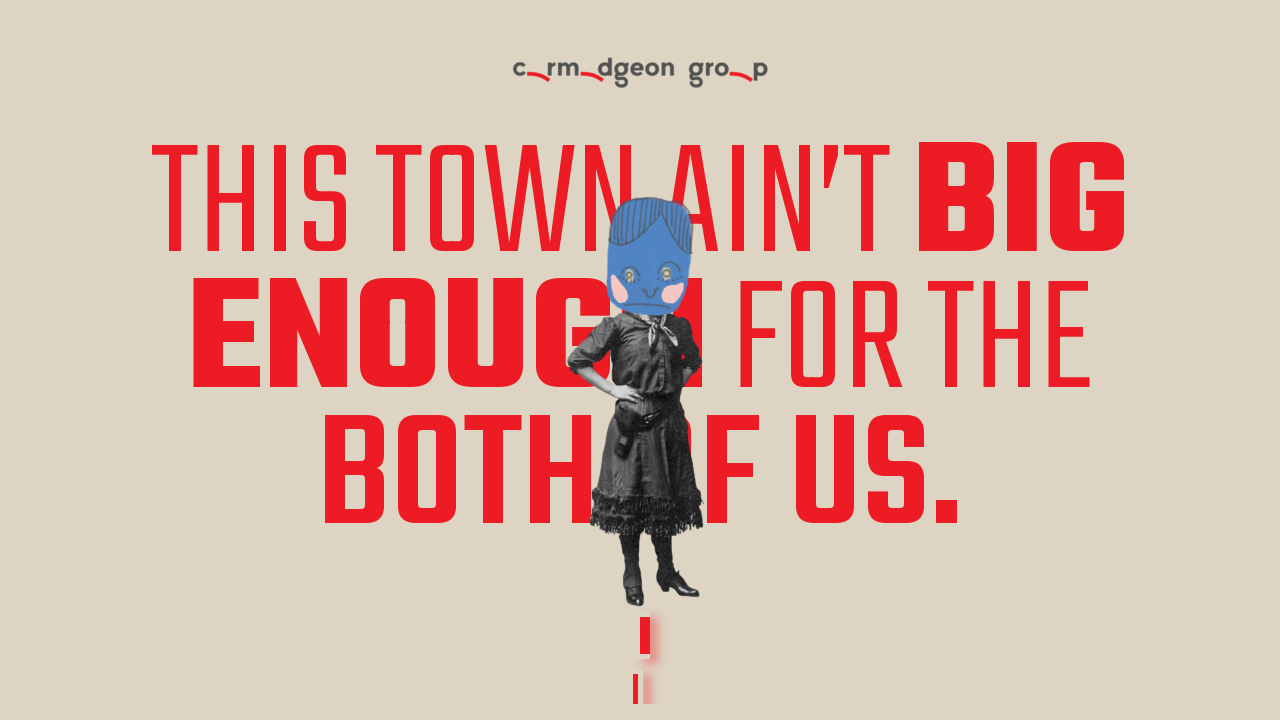

--- FILE ---
content_type: text/html; charset=UTF-8
request_url: https://curmudgeongroup.co/
body_size: 13314
content:
<!DOCTYPE html>
<html lang="en-US" class="wpex-classic-style">
<head>
<meta charset="UTF-8">
<link rel="profile" href="http://gmpg.org/xfn/11">
<meta name='robots' content='index, follow, max-image-preview:large, max-snippet:-1, max-video-preview:-1' />
	<style>img:is([sizes="auto" i], [sizes^="auto," i]) { contain-intrinsic-size: 3000px 1500px }</style>
	<meta name="viewport" content="width=device-width, initial-scale=1">

	<!-- This site is optimized with the Yoast SEO plugin v26.8 - https://yoast.com/product/yoast-seo-wordpress/ -->
	<title>Curmudgeon Group - Curmudgeon Group</title>
	<meta name="description" content="This town ain&#039;t big enough for the both of us." />
	<link rel="canonical" href="https://curmudgeongroup.co/" />
	<meta property="og:locale" content="en_US" />
	<meta property="og:type" content="website" />
	<meta property="og:title" content="Curmudgeon Group - Curmudgeon Group" />
	<meta property="og:url" content="https://curmudgeongroup.co/" />
	<meta property="og:site_name" content="Curmudgeon Group" />
	<meta property="article:modified_time" content="2021-08-06T14:21:50+00:00" />
	<meta name="twitter:card" content="summary_large_image" />
	<script type="application/ld+json" class="yoast-schema-graph">{"@context":"https://schema.org","@graph":[{"@type":"WebPage","@id":"https://curmudgeongroup.co/","url":"https://curmudgeongroup.co/","name":"Curmudgeon Group - Curmudgeon Group","isPartOf":{"@id":"https://curmudgeongroup.co/#website"},"about":{"@id":"https://curmudgeongroup.co/#organization"},"datePublished":"2019-03-05T18:10:42+00:00","dateModified":"2021-08-06T14:21:50+00:00","breadcrumb":{"@id":"https://curmudgeongroup.co/#breadcrumb"},"inLanguage":"en-US","potentialAction":[{"@type":"ReadAction","target":["https://curmudgeongroup.co/"]}]},{"@type":"BreadcrumbList","@id":"https://curmudgeongroup.co/#breadcrumb","itemListElement":[{"@type":"ListItem","position":1,"name":"Home"}]},{"@type":"WebSite","@id":"https://curmudgeongroup.co/#website","url":"https://curmudgeongroup.co/","name":"Curmudgeon Group","description":"Creative Agency Chicago","publisher":{"@id":"https://curmudgeongroup.co/#organization"},"potentialAction":[{"@type":"SearchAction","target":{"@type":"EntryPoint","urlTemplate":"https://curmudgeongroup.co/?s={search_term_string}"},"query-input":{"@type":"PropertyValueSpecification","valueRequired":true,"valueName":"search_term_string"}}],"inLanguage":"en-US"},{"@type":"Organization","@id":"https://curmudgeongroup.co/#organization","name":"Curmudgeon Group","url":"https://curmudgeongroup.co/","logo":{"@type":"ImageObject","inLanguage":"en-US","@id":"https://curmudgeongroup.co/#/schema/logo/image/","url":"https://curmudgeongroup.co/wp-content/uploads/2019/03/CurmudgeonGroup_Logo_Primary_RBG.png","contentUrl":"https://curmudgeongroup.co/wp-content/uploads/2019/03/CurmudgeonGroup_Logo_Primary_RBG.png","width":745,"height":147,"caption":"Curmudgeon Group"},"image":{"@id":"https://curmudgeongroup.co/#/schema/logo/image/"}}]}</script>
	<meta name="p:domain_verify" content="bd77b27b77434a7dba9c9da15eea6ae3" />
	<!-- / Yoast SEO plugin. -->


<link rel='dns-prefetch' href='//fonts.googleapis.com' />
<link rel="alternate" type="application/rss+xml" title="Curmudgeon Group &raquo; Feed" href="https://curmudgeongroup.co/feed/" />
<link rel="alternate" type="application/rss+xml" title="Curmudgeon Group &raquo; Comments Feed" href="https://curmudgeongroup.co/comments/feed/" />
		<!-- This site uses the Google Analytics by ExactMetrics plugin v8.11.1 - Using Analytics tracking - https://www.exactmetrics.com/ -->
							<script src="//www.googletagmanager.com/gtag/js?id=G-EKKXCQQ1MY"  data-cfasync="false" data-wpfc-render="false" async></script>
			<script data-cfasync="false" data-wpfc-render="false">
				var em_version = '8.11.1';
				var em_track_user = true;
				var em_no_track_reason = '';
								var ExactMetricsDefaultLocations = {"page_location":"https:\/\/curmudgeongroup.co\/"};
								if ( typeof ExactMetricsPrivacyGuardFilter === 'function' ) {
					var ExactMetricsLocations = (typeof ExactMetricsExcludeQuery === 'object') ? ExactMetricsPrivacyGuardFilter( ExactMetricsExcludeQuery ) : ExactMetricsPrivacyGuardFilter( ExactMetricsDefaultLocations );
				} else {
					var ExactMetricsLocations = (typeof ExactMetricsExcludeQuery === 'object') ? ExactMetricsExcludeQuery : ExactMetricsDefaultLocations;
				}

								var disableStrs = [
										'ga-disable-G-EKKXCQQ1MY',
									];

				/* Function to detect opted out users */
				function __gtagTrackerIsOptedOut() {
					for (var index = 0; index < disableStrs.length; index++) {
						if (document.cookie.indexOf(disableStrs[index] + '=true') > -1) {
							return true;
						}
					}

					return false;
				}

				/* Disable tracking if the opt-out cookie exists. */
				if (__gtagTrackerIsOptedOut()) {
					for (var index = 0; index < disableStrs.length; index++) {
						window[disableStrs[index]] = true;
					}
				}

				/* Opt-out function */
				function __gtagTrackerOptout() {
					for (var index = 0; index < disableStrs.length; index++) {
						document.cookie = disableStrs[index] + '=true; expires=Thu, 31 Dec 2099 23:59:59 UTC; path=/';
						window[disableStrs[index]] = true;
					}
				}

				if ('undefined' === typeof gaOptout) {
					function gaOptout() {
						__gtagTrackerOptout();
					}
				}
								window.dataLayer = window.dataLayer || [];

				window.ExactMetricsDualTracker = {
					helpers: {},
					trackers: {},
				};
				if (em_track_user) {
					function __gtagDataLayer() {
						dataLayer.push(arguments);
					}

					function __gtagTracker(type, name, parameters) {
						if (!parameters) {
							parameters = {};
						}

						if (parameters.send_to) {
							__gtagDataLayer.apply(null, arguments);
							return;
						}

						if (type === 'event') {
														parameters.send_to = exactmetrics_frontend.v4_id;
							var hookName = name;
							if (typeof parameters['event_category'] !== 'undefined') {
								hookName = parameters['event_category'] + ':' + name;
							}

							if (typeof ExactMetricsDualTracker.trackers[hookName] !== 'undefined') {
								ExactMetricsDualTracker.trackers[hookName](parameters);
							} else {
								__gtagDataLayer('event', name, parameters);
							}
							
						} else {
							__gtagDataLayer.apply(null, arguments);
						}
					}

					__gtagTracker('js', new Date());
					__gtagTracker('set', {
						'developer_id.dNDMyYj': true,
											});
					if ( ExactMetricsLocations.page_location ) {
						__gtagTracker('set', ExactMetricsLocations);
					}
										__gtagTracker('config', 'G-EKKXCQQ1MY', {"forceSSL":"true"} );
										window.gtag = __gtagTracker;										(function () {
						/* https://developers.google.com/analytics/devguides/collection/analyticsjs/ */
						/* ga and __gaTracker compatibility shim. */
						var noopfn = function () {
							return null;
						};
						var newtracker = function () {
							return new Tracker();
						};
						var Tracker = function () {
							return null;
						};
						var p = Tracker.prototype;
						p.get = noopfn;
						p.set = noopfn;
						p.send = function () {
							var args = Array.prototype.slice.call(arguments);
							args.unshift('send');
							__gaTracker.apply(null, args);
						};
						var __gaTracker = function () {
							var len = arguments.length;
							if (len === 0) {
								return;
							}
							var f = arguments[len - 1];
							if (typeof f !== 'object' || f === null || typeof f.hitCallback !== 'function') {
								if ('send' === arguments[0]) {
									var hitConverted, hitObject = false, action;
									if ('event' === arguments[1]) {
										if ('undefined' !== typeof arguments[3]) {
											hitObject = {
												'eventAction': arguments[3],
												'eventCategory': arguments[2],
												'eventLabel': arguments[4],
												'value': arguments[5] ? arguments[5] : 1,
											}
										}
									}
									if ('pageview' === arguments[1]) {
										if ('undefined' !== typeof arguments[2]) {
											hitObject = {
												'eventAction': 'page_view',
												'page_path': arguments[2],
											}
										}
									}
									if (typeof arguments[2] === 'object') {
										hitObject = arguments[2];
									}
									if (typeof arguments[5] === 'object') {
										Object.assign(hitObject, arguments[5]);
									}
									if ('undefined' !== typeof arguments[1].hitType) {
										hitObject = arguments[1];
										if ('pageview' === hitObject.hitType) {
											hitObject.eventAction = 'page_view';
										}
									}
									if (hitObject) {
										action = 'timing' === arguments[1].hitType ? 'timing_complete' : hitObject.eventAction;
										hitConverted = mapArgs(hitObject);
										__gtagTracker('event', action, hitConverted);
									}
								}
								return;
							}

							function mapArgs(args) {
								var arg, hit = {};
								var gaMap = {
									'eventCategory': 'event_category',
									'eventAction': 'event_action',
									'eventLabel': 'event_label',
									'eventValue': 'event_value',
									'nonInteraction': 'non_interaction',
									'timingCategory': 'event_category',
									'timingVar': 'name',
									'timingValue': 'value',
									'timingLabel': 'event_label',
									'page': 'page_path',
									'location': 'page_location',
									'title': 'page_title',
									'referrer' : 'page_referrer',
								};
								for (arg in args) {
																		if (!(!args.hasOwnProperty(arg) || !gaMap.hasOwnProperty(arg))) {
										hit[gaMap[arg]] = args[arg];
									} else {
										hit[arg] = args[arg];
									}
								}
								return hit;
							}

							try {
								f.hitCallback();
							} catch (ex) {
							}
						};
						__gaTracker.create = newtracker;
						__gaTracker.getByName = newtracker;
						__gaTracker.getAll = function () {
							return [];
						};
						__gaTracker.remove = noopfn;
						__gaTracker.loaded = true;
						window['__gaTracker'] = __gaTracker;
					})();
									} else {
										console.log("");
					(function () {
						function __gtagTracker() {
							return null;
						}

						window['__gtagTracker'] = __gtagTracker;
						window['gtag'] = __gtagTracker;
					})();
									}
			</script>
							<!-- / Google Analytics by ExactMetrics -->
		<link rel='stylesheet' id='js_composer_front-css' href='https://curmudgeongroup.co/wp-content/plugins/js_composer/assets/css/js_composer.min.css?ver=8.3' media='all' />
<link rel='stylesheet' id='wp-block-library-css' href='https://curmudgeongroup.co/wp-includes/css/dist/block-library/style.min.css?ver=6.8.3' media='all' />
<link rel='stylesheet' id='wp-components-css' href='https://curmudgeongroup.co/wp-includes/css/dist/components/style.min.css?ver=6.8.3' media='all' />
<link rel='stylesheet' id='wp-preferences-css' href='https://curmudgeongroup.co/wp-includes/css/dist/preferences/style.min.css?ver=6.8.3' media='all' />
<link rel='stylesheet' id='wp-block-editor-css' href='https://curmudgeongroup.co/wp-includes/css/dist/block-editor/style.min.css?ver=6.8.3' media='all' />
<link rel='stylesheet' id='popup-maker-block-library-style-css' href='https://curmudgeongroup.co/wp-content/plugins/popup-maker/dist/packages/block-library-style.css?ver=dbea705cfafe089d65f1' media='all' />
<style id='global-styles-inline-css'>
:root{--wp--preset--aspect-ratio--square: 1;--wp--preset--aspect-ratio--4-3: 4/3;--wp--preset--aspect-ratio--3-4: 3/4;--wp--preset--aspect-ratio--3-2: 3/2;--wp--preset--aspect-ratio--2-3: 2/3;--wp--preset--aspect-ratio--16-9: 16/9;--wp--preset--aspect-ratio--9-16: 9/16;--wp--preset--color--black: #000000;--wp--preset--color--cyan-bluish-gray: #abb8c3;--wp--preset--color--white: #ffffff;--wp--preset--color--pale-pink: #f78da7;--wp--preset--color--vivid-red: #cf2e2e;--wp--preset--color--luminous-vivid-orange: #ff6900;--wp--preset--color--luminous-vivid-amber: #fcb900;--wp--preset--color--light-green-cyan: #7bdcb5;--wp--preset--color--vivid-green-cyan: #00d084;--wp--preset--color--pale-cyan-blue: #8ed1fc;--wp--preset--color--vivid-cyan-blue: #0693e3;--wp--preset--color--vivid-purple: #9b51e0;--wp--preset--color--accent: var(--wpex-accent);--wp--preset--color--on-accent: var(--wpex-on-accent);--wp--preset--color--accent-alt: var(--wpex-accent-alt);--wp--preset--color--on-accent-alt: var(--wpex-on-accent-alt);--wp--preset--gradient--vivid-cyan-blue-to-vivid-purple: linear-gradient(135deg,rgba(6,147,227,1) 0%,rgb(155,81,224) 100%);--wp--preset--gradient--light-green-cyan-to-vivid-green-cyan: linear-gradient(135deg,rgb(122,220,180) 0%,rgb(0,208,130) 100%);--wp--preset--gradient--luminous-vivid-amber-to-luminous-vivid-orange: linear-gradient(135deg,rgba(252,185,0,1) 0%,rgba(255,105,0,1) 100%);--wp--preset--gradient--luminous-vivid-orange-to-vivid-red: linear-gradient(135deg,rgba(255,105,0,1) 0%,rgb(207,46,46) 100%);--wp--preset--gradient--very-light-gray-to-cyan-bluish-gray: linear-gradient(135deg,rgb(238,238,238) 0%,rgb(169,184,195) 100%);--wp--preset--gradient--cool-to-warm-spectrum: linear-gradient(135deg,rgb(74,234,220) 0%,rgb(151,120,209) 20%,rgb(207,42,186) 40%,rgb(238,44,130) 60%,rgb(251,105,98) 80%,rgb(254,248,76) 100%);--wp--preset--gradient--blush-light-purple: linear-gradient(135deg,rgb(255,206,236) 0%,rgb(152,150,240) 100%);--wp--preset--gradient--blush-bordeaux: linear-gradient(135deg,rgb(254,205,165) 0%,rgb(254,45,45) 50%,rgb(107,0,62) 100%);--wp--preset--gradient--luminous-dusk: linear-gradient(135deg,rgb(255,203,112) 0%,rgb(199,81,192) 50%,rgb(65,88,208) 100%);--wp--preset--gradient--pale-ocean: linear-gradient(135deg,rgb(255,245,203) 0%,rgb(182,227,212) 50%,rgb(51,167,181) 100%);--wp--preset--gradient--electric-grass: linear-gradient(135deg,rgb(202,248,128) 0%,rgb(113,206,126) 100%);--wp--preset--gradient--midnight: linear-gradient(135deg,rgb(2,3,129) 0%,rgb(40,116,252) 100%);--wp--preset--font-size--small: 13px;--wp--preset--font-size--medium: 20px;--wp--preset--font-size--large: 36px;--wp--preset--font-size--x-large: 42px;--wp--preset--font-family--system-sans-serif: -apple-system, BlinkMacSystemFont, 'Segoe UI', Roboto, Oxygen-Sans, Ubuntu, Cantarell, 'Helvetica Neue', sans-serif;--wp--preset--font-family--system-serif: Iowan Old Style, Apple Garamond, Baskerville, Times New Roman, Droid Serif, Times, Source Serif Pro, serif, Apple Color Emoji, Segoe UI Emoji, Segoe UI Symbol;--wp--preset--spacing--20: 0.44rem;--wp--preset--spacing--30: 0.67rem;--wp--preset--spacing--40: 1rem;--wp--preset--spacing--50: 1.5rem;--wp--preset--spacing--60: 2.25rem;--wp--preset--spacing--70: 3.38rem;--wp--preset--spacing--80: 5.06rem;--wp--preset--shadow--natural: 6px 6px 9px rgba(0, 0, 0, 0.2);--wp--preset--shadow--deep: 12px 12px 50px rgba(0, 0, 0, 0.4);--wp--preset--shadow--sharp: 6px 6px 0px rgba(0, 0, 0, 0.2);--wp--preset--shadow--outlined: 6px 6px 0px -3px rgba(255, 255, 255, 1), 6px 6px rgba(0, 0, 0, 1);--wp--preset--shadow--crisp: 6px 6px 0px rgba(0, 0, 0, 1);}:root { --wp--style--global--content-size: 840px;--wp--style--global--wide-size: 1200px; }:where(body) { margin: 0; }.wp-site-blocks > .alignleft { float: left; margin-right: 2em; }.wp-site-blocks > .alignright { float: right; margin-left: 2em; }.wp-site-blocks > .aligncenter { justify-content: center; margin-left: auto; margin-right: auto; }:where(.wp-site-blocks) > * { margin-block-start: 24px; margin-block-end: 0; }:where(.wp-site-blocks) > :first-child { margin-block-start: 0; }:where(.wp-site-blocks) > :last-child { margin-block-end: 0; }:root { --wp--style--block-gap: 24px; }:root :where(.is-layout-flow) > :first-child{margin-block-start: 0;}:root :where(.is-layout-flow) > :last-child{margin-block-end: 0;}:root :where(.is-layout-flow) > *{margin-block-start: 24px;margin-block-end: 0;}:root :where(.is-layout-constrained) > :first-child{margin-block-start: 0;}:root :where(.is-layout-constrained) > :last-child{margin-block-end: 0;}:root :where(.is-layout-constrained) > *{margin-block-start: 24px;margin-block-end: 0;}:root :where(.is-layout-flex){gap: 24px;}:root :where(.is-layout-grid){gap: 24px;}.is-layout-flow > .alignleft{float: left;margin-inline-start: 0;margin-inline-end: 2em;}.is-layout-flow > .alignright{float: right;margin-inline-start: 2em;margin-inline-end: 0;}.is-layout-flow > .aligncenter{margin-left: auto !important;margin-right: auto !important;}.is-layout-constrained > .alignleft{float: left;margin-inline-start: 0;margin-inline-end: 2em;}.is-layout-constrained > .alignright{float: right;margin-inline-start: 2em;margin-inline-end: 0;}.is-layout-constrained > .aligncenter{margin-left: auto !important;margin-right: auto !important;}.is-layout-constrained > :where(:not(.alignleft):not(.alignright):not(.alignfull)){max-width: var(--wp--style--global--content-size);margin-left: auto !important;margin-right: auto !important;}.is-layout-constrained > .alignwide{max-width: var(--wp--style--global--wide-size);}body .is-layout-flex{display: flex;}.is-layout-flex{flex-wrap: wrap;align-items: center;}.is-layout-flex > :is(*, div){margin: 0;}body .is-layout-grid{display: grid;}.is-layout-grid > :is(*, div){margin: 0;}body{padding-top: 0px;padding-right: 0px;padding-bottom: 0px;padding-left: 0px;}a:where(:not(.wp-element-button)){text-decoration: underline;}:root :where(.wp-element-button, .wp-block-button__link){background-color: #32373c;border-width: 0;color: #fff;font-family: inherit;font-size: inherit;line-height: inherit;padding: calc(0.667em + 2px) calc(1.333em + 2px);text-decoration: none;}.has-black-color{color: var(--wp--preset--color--black) !important;}.has-cyan-bluish-gray-color{color: var(--wp--preset--color--cyan-bluish-gray) !important;}.has-white-color{color: var(--wp--preset--color--white) !important;}.has-pale-pink-color{color: var(--wp--preset--color--pale-pink) !important;}.has-vivid-red-color{color: var(--wp--preset--color--vivid-red) !important;}.has-luminous-vivid-orange-color{color: var(--wp--preset--color--luminous-vivid-orange) !important;}.has-luminous-vivid-amber-color{color: var(--wp--preset--color--luminous-vivid-amber) !important;}.has-light-green-cyan-color{color: var(--wp--preset--color--light-green-cyan) !important;}.has-vivid-green-cyan-color{color: var(--wp--preset--color--vivid-green-cyan) !important;}.has-pale-cyan-blue-color{color: var(--wp--preset--color--pale-cyan-blue) !important;}.has-vivid-cyan-blue-color{color: var(--wp--preset--color--vivid-cyan-blue) !important;}.has-vivid-purple-color{color: var(--wp--preset--color--vivid-purple) !important;}.has-accent-color{color: var(--wp--preset--color--accent) !important;}.has-on-accent-color{color: var(--wp--preset--color--on-accent) !important;}.has-accent-alt-color{color: var(--wp--preset--color--accent-alt) !important;}.has-on-accent-alt-color{color: var(--wp--preset--color--on-accent-alt) !important;}.has-black-background-color{background-color: var(--wp--preset--color--black) !important;}.has-cyan-bluish-gray-background-color{background-color: var(--wp--preset--color--cyan-bluish-gray) !important;}.has-white-background-color{background-color: var(--wp--preset--color--white) !important;}.has-pale-pink-background-color{background-color: var(--wp--preset--color--pale-pink) !important;}.has-vivid-red-background-color{background-color: var(--wp--preset--color--vivid-red) !important;}.has-luminous-vivid-orange-background-color{background-color: var(--wp--preset--color--luminous-vivid-orange) !important;}.has-luminous-vivid-amber-background-color{background-color: var(--wp--preset--color--luminous-vivid-amber) !important;}.has-light-green-cyan-background-color{background-color: var(--wp--preset--color--light-green-cyan) !important;}.has-vivid-green-cyan-background-color{background-color: var(--wp--preset--color--vivid-green-cyan) !important;}.has-pale-cyan-blue-background-color{background-color: var(--wp--preset--color--pale-cyan-blue) !important;}.has-vivid-cyan-blue-background-color{background-color: var(--wp--preset--color--vivid-cyan-blue) !important;}.has-vivid-purple-background-color{background-color: var(--wp--preset--color--vivid-purple) !important;}.has-accent-background-color{background-color: var(--wp--preset--color--accent) !important;}.has-on-accent-background-color{background-color: var(--wp--preset--color--on-accent) !important;}.has-accent-alt-background-color{background-color: var(--wp--preset--color--accent-alt) !important;}.has-on-accent-alt-background-color{background-color: var(--wp--preset--color--on-accent-alt) !important;}.has-black-border-color{border-color: var(--wp--preset--color--black) !important;}.has-cyan-bluish-gray-border-color{border-color: var(--wp--preset--color--cyan-bluish-gray) !important;}.has-white-border-color{border-color: var(--wp--preset--color--white) !important;}.has-pale-pink-border-color{border-color: var(--wp--preset--color--pale-pink) !important;}.has-vivid-red-border-color{border-color: var(--wp--preset--color--vivid-red) !important;}.has-luminous-vivid-orange-border-color{border-color: var(--wp--preset--color--luminous-vivid-orange) !important;}.has-luminous-vivid-amber-border-color{border-color: var(--wp--preset--color--luminous-vivid-amber) !important;}.has-light-green-cyan-border-color{border-color: var(--wp--preset--color--light-green-cyan) !important;}.has-vivid-green-cyan-border-color{border-color: var(--wp--preset--color--vivid-green-cyan) !important;}.has-pale-cyan-blue-border-color{border-color: var(--wp--preset--color--pale-cyan-blue) !important;}.has-vivid-cyan-blue-border-color{border-color: var(--wp--preset--color--vivid-cyan-blue) !important;}.has-vivid-purple-border-color{border-color: var(--wp--preset--color--vivid-purple) !important;}.has-accent-border-color{border-color: var(--wp--preset--color--accent) !important;}.has-on-accent-border-color{border-color: var(--wp--preset--color--on-accent) !important;}.has-accent-alt-border-color{border-color: var(--wp--preset--color--accent-alt) !important;}.has-on-accent-alt-border-color{border-color: var(--wp--preset--color--on-accent-alt) !important;}.has-vivid-cyan-blue-to-vivid-purple-gradient-background{background: var(--wp--preset--gradient--vivid-cyan-blue-to-vivid-purple) !important;}.has-light-green-cyan-to-vivid-green-cyan-gradient-background{background: var(--wp--preset--gradient--light-green-cyan-to-vivid-green-cyan) !important;}.has-luminous-vivid-amber-to-luminous-vivid-orange-gradient-background{background: var(--wp--preset--gradient--luminous-vivid-amber-to-luminous-vivid-orange) !important;}.has-luminous-vivid-orange-to-vivid-red-gradient-background{background: var(--wp--preset--gradient--luminous-vivid-orange-to-vivid-red) !important;}.has-very-light-gray-to-cyan-bluish-gray-gradient-background{background: var(--wp--preset--gradient--very-light-gray-to-cyan-bluish-gray) !important;}.has-cool-to-warm-spectrum-gradient-background{background: var(--wp--preset--gradient--cool-to-warm-spectrum) !important;}.has-blush-light-purple-gradient-background{background: var(--wp--preset--gradient--blush-light-purple) !important;}.has-blush-bordeaux-gradient-background{background: var(--wp--preset--gradient--blush-bordeaux) !important;}.has-luminous-dusk-gradient-background{background: var(--wp--preset--gradient--luminous-dusk) !important;}.has-pale-ocean-gradient-background{background: var(--wp--preset--gradient--pale-ocean) !important;}.has-electric-grass-gradient-background{background: var(--wp--preset--gradient--electric-grass) !important;}.has-midnight-gradient-background{background: var(--wp--preset--gradient--midnight) !important;}.has-small-font-size{font-size: var(--wp--preset--font-size--small) !important;}.has-medium-font-size{font-size: var(--wp--preset--font-size--medium) !important;}.has-large-font-size{font-size: var(--wp--preset--font-size--large) !important;}.has-x-large-font-size{font-size: var(--wp--preset--font-size--x-large) !important;}.has-system-sans-serif-font-family{font-family: var(--wp--preset--font-family--system-sans-serif) !important;}.has-system-serif-font-family{font-family: var(--wp--preset--font-family--system-serif) !important;}
:root :where(.wp-block-post-template){margin-top: 0px;margin-right: auto;margin-bottom: 0px;margin-left: auto;}
:root :where(.wp-block-pullquote){font-size: 1.5em;line-height: 1.6;}
</style>
<link rel='stylesheet' id='godaddy-styles-css' href='https://curmudgeongroup.co/wp-content/mu-plugins/vendor/wpex/godaddy-launch/includes/Dependencies/GoDaddy/Styles/build/latest.css?ver=2.0.2' media='all' />
<link rel='stylesheet' id='parent-style-css' href='https://curmudgeongroup.co/wp-content/themes/Total/style.css?ver=6.4' media='all' />
<link rel='stylesheet' id='wpex-google-font-teko-css' href='https://fonts.googleapis.com/css2?family=Teko:ital,wght@0,100;0,200;0,300;0,400;0,500;0,600;0,700;0,800;0,900;1,100;1,200;1,300;1,400;1,500;1,600;1,700;1,800;1,900&#038;display=swap&#038;subset=latin' media='all' />
<link rel='stylesheet' id='wpex-google-font-open-sans-css' href='https://fonts.googleapis.com/css2?family=Open+Sans:ital,wght@0,100;0,200;0,300;0,400;0,500;0,600;0,700;0,800;0,900;1,100;1,200;1,300;1,400;1,500;1,600;1,700;1,800;1,900&#038;display=swap&#038;subset=latin' media='all' />
<link rel='stylesheet' id='wpex-style-css' href='https://curmudgeongroup.co/wp-content/themes/total-child-theme/style.css?ver=6.4' media='all' />
<link rel='stylesheet' id='wpex-mobile-menu-breakpoint-max-css' href='https://curmudgeongroup.co/wp-content/themes/Total/assets/css/frontend/breakpoints/max.min.css?ver=6.4' media='only screen and (max-width:959px)' />
<link rel='stylesheet' id='wpex-mobile-menu-breakpoint-min-css' href='https://curmudgeongroup.co/wp-content/themes/Total/assets/css/frontend/breakpoints/min.min.css?ver=6.4' media='only screen and (min-width:960px)' />
<link rel='stylesheet' id='vcex-shortcodes-css' href='https://curmudgeongroup.co/wp-content/themes/Total/assets/css/frontend/vcex-shortcodes.min.css?ver=6.4' media='all' />
<link rel='stylesheet' id='wpex-wpbakery-css' href='https://curmudgeongroup.co/wp-content/themes/Total/assets/css/frontend/wpbakery.min.css?ver=6.4' media='all' />
<script src="https://curmudgeongroup.co/wp-content/plugins/google-analytics-dashboard-for-wp/assets/js/frontend-gtag.min.js?ver=8.11.1" id="exactmetrics-frontend-script-js" async data-wp-strategy="async"></script>
<script data-cfasync="false" data-wpfc-render="false" id='exactmetrics-frontend-script-js-extra'>var exactmetrics_frontend = {"js_events_tracking":"true","download_extensions":"zip,mp3,mpeg,pdf,docx,pptx,xlsx,rar","inbound_paths":"[]","home_url":"https:\/\/curmudgeongroup.co","hash_tracking":"false","v4_id":"G-EKKXCQQ1MY"};</script>
<script src="https://curmudgeongroup.co/wp-includes/js/jquery/jquery.min.js?ver=3.7.1" id="jquery-core-js"></script>
<script src="https://curmudgeongroup.co/wp-includes/js/jquery/jquery-migrate.min.js?ver=3.4.1" id="jquery-migrate-js"></script>
<script id="wpex-core-js-extra">
var wpex_theme_params = {"selectArrowIcon":"<span class=\"wpex-select-arrow__icon wpex-icon--sm wpex-flex wpex-icon\" aria-hidden=\"true\"><svg viewBox=\"0 0 24 24\" xmlns=\"http:\/\/www.w3.org\/2000\/svg\"><rect fill=\"none\" height=\"24\" width=\"24\"\/><g transform=\"matrix(0, -1, 1, 0, -0.115, 23.885)\"><polygon points=\"17.77,3.77 16,2 6,12 16,22 17.77,20.23 9.54,12\"\/><\/g><\/svg><\/span>","customSelects":".widget_categories form,.widget_archive select,.vcex-form-shortcode select","scrollToHash":"1","localScrollFindLinks":"1","localScrollHighlight":"1","localScrollUpdateHash":"1","scrollToHashTimeout":"500","localScrollTargets":"li.local-scroll a, a.local-scroll, .local-scroll-link, .local-scroll-link > a,.sidr-class-local-scroll-link,li.sidr-class-local-scroll > span > a,li.sidr-class-local-scroll > a","scrollToBehavior":"smooth"};
</script>
<script src="https://curmudgeongroup.co/wp-content/themes/Total/assets/js/frontend/core.min.js?ver=6.4" id="wpex-core-js" defer data-wp-strategy="defer"></script>
<script id="wpex-inline-js-after">
!function(){const e=document.querySelector("html"),t=()=>{const t=window.innerWidth-document.documentElement.clientWidth;t&&e.style.setProperty("--wpex-scrollbar-width",`${t}px`)};t(),window.addEventListener("resize",(()=>{t()}))}();
</script>
<script></script><link rel="https://api.w.org/" href="https://curmudgeongroup.co/wp-json/" /><link rel="alternate" title="JSON" type="application/json" href="https://curmudgeongroup.co/wp-json/wp/v2/pages/326" /><link rel="EditURI" type="application/rsd+xml" title="RSD" href="https://curmudgeongroup.co/xmlrpc.php?rsd" />
<link rel='shortlink' href='https://curmudgeongroup.co/' />
<link rel="alternate" title="oEmbed (JSON)" type="application/json+oembed" href="https://curmudgeongroup.co/wp-json/oembed/1.0/embed?url=https%3A%2F%2Fcurmudgeongroup.co%2F" />
<link rel="alternate" title="oEmbed (XML)" type="text/xml+oembed" href="https://curmudgeongroup.co/wp-json/oembed/1.0/embed?url=https%3A%2F%2Fcurmudgeongroup.co%2F&#038;format=xml" />
<link rel="icon" href="https://curmudgeongroup.co/wp-content/uploads/2019/03/mission-icon-red.png" sizes="32x32"><link rel="shortcut icon" href="https://curmudgeongroup.co/wp-content/uploads/2019/03/mission-icon-red.png"><!-- Global site tag (gtag.js) - Google Analytics -->
<script async src="https://www.googletagmanager.com/gtag/js?id=UA-139888563-1"></script>
<script>
  window.dataLayer = window.dataLayer || [];
  function gtag(){dataLayer.push(arguments);}
  gtag('js', new Date());

  gtag('config', 'UA-139888563-1');
</script><noscript><style>body:not(.content-full-screen) .wpex-vc-row-stretched[data-vc-full-width-init="false"]{visibility:visible;}</style></noscript><script>function setREVStartSize(e){
			//window.requestAnimationFrame(function() {
				window.RSIW = window.RSIW===undefined ? window.innerWidth : window.RSIW;
				window.RSIH = window.RSIH===undefined ? window.innerHeight : window.RSIH;
				try {
					var pw = document.getElementById(e.c).parentNode.offsetWidth,
						newh;
					pw = pw===0 || isNaN(pw) || (e.l=="fullwidth" || e.layout=="fullwidth") ? window.RSIW : pw;
					e.tabw = e.tabw===undefined ? 0 : parseInt(e.tabw);
					e.thumbw = e.thumbw===undefined ? 0 : parseInt(e.thumbw);
					e.tabh = e.tabh===undefined ? 0 : parseInt(e.tabh);
					e.thumbh = e.thumbh===undefined ? 0 : parseInt(e.thumbh);
					e.tabhide = e.tabhide===undefined ? 0 : parseInt(e.tabhide);
					e.thumbhide = e.thumbhide===undefined ? 0 : parseInt(e.thumbhide);
					e.mh = e.mh===undefined || e.mh=="" || e.mh==="auto" ? 0 : parseInt(e.mh,0);
					if(e.layout==="fullscreen" || e.l==="fullscreen")
						newh = Math.max(e.mh,window.RSIH);
					else{
						e.gw = Array.isArray(e.gw) ? e.gw : [e.gw];
						for (var i in e.rl) if (e.gw[i]===undefined || e.gw[i]===0) e.gw[i] = e.gw[i-1];
						e.gh = e.el===undefined || e.el==="" || (Array.isArray(e.el) && e.el.length==0)? e.gh : e.el;
						e.gh = Array.isArray(e.gh) ? e.gh : [e.gh];
						for (var i in e.rl) if (e.gh[i]===undefined || e.gh[i]===0) e.gh[i] = e.gh[i-1];
											
						var nl = new Array(e.rl.length),
							ix = 0,
							sl;
						e.tabw = e.tabhide>=pw ? 0 : e.tabw;
						e.thumbw = e.thumbhide>=pw ? 0 : e.thumbw;
						e.tabh = e.tabhide>=pw ? 0 : e.tabh;
						e.thumbh = e.thumbhide>=pw ? 0 : e.thumbh;
						for (var i in e.rl) nl[i] = e.rl[i]<window.RSIW ? 0 : e.rl[i];
						sl = nl[0];
						for (var i in nl) if (sl>nl[i] && nl[i]>0) { sl = nl[i]; ix=i;}
						var m = pw>(e.gw[ix]+e.tabw+e.thumbw) ? 1 : (pw-(e.tabw+e.thumbw)) / (e.gw[ix]);
						newh =  (e.gh[ix] * m) + (e.tabh + e.thumbh);
					}
					var el = document.getElementById(e.c);
					if (el!==null && el) el.style.height = newh+"px";
					el = document.getElementById(e.c+"_wrapper");
					if (el!==null && el) {
						el.style.height = newh+"px";
						el.style.display = "block";
					}
				} catch(e){
					console.log("Failure at Presize of Slider:" + e)
				}
			//});
		  };</script>
		<style id="wp-custom-css">
			.stuff{width:70%;}.wpb_single_image .vc_figure-caption{font-size:0.7em;padding-top:0em;text-align:left;}.port-title{font-family:'Teko',sans-serif;font-size:5.5em;font-weight:100;line-height:.8em;text-transform:uppercase;}.full-screen-overlay-nav.white{background:#ddd4c4;color:#ed1c24;}.related-post-title{font-size:23px !important;color:#ed1c24;}#staff-single-position{font-size:12px;font-family:'Open Sans',sans-serif;margin:0;font-weight:800;color:#ed1c24;letter-spacing:1px;text-transform:uppercase;}#staff-single-title{font-family:'Teko',sans-serif;font-weight:100 !important;font-size:63px !important;line-height:.9em;text-transform:uppercase;letter-spacing:0px;color:#ed1c24;}.entry-title{font-family:'Teko',sans-serif;}.staff-entry-position{text-transform:uppercase;line-height:1.2em;}.overlay-title-excerpt-hover{background:rgba(238,28,36,0.7);}.overlay-title-center{background:rgba(237,28,36,0.0);}.overlay-title{font-family:'Teko',sans-serif;font-size:37px !important;font-weight:100;letter-spacing:0em;text-transform:uppercase;line-height:.9em;}.missionbold{font-family:'Teko',sans-serif;font-size:45px;font-weight:800;line-height:.9em;}.missionlight{font-family:'Teko',sans-serif;font-size:51px;font-weight:200;line-height:.9em;}.mission{font-family:'Open Sans',sans-serif;font-size:15px;line-height:1.2em;letter-spacing:.8px;font-weight:800;text-transform:uppercase;padding-top:5px;}.missionicon{padding-top:0px;margin-right:0px;}.blog-entry-media{border:10px solid #ed1c24;}#post-media{border:10px solid #ed1c24;}.single-post-title{margin:40px 0px 30px 0px;}.wpex-newsletter-widget{padding:0;text-align:left;background-color:#fff;}.sidebar-box .widget-title{color:#515251;font-family:'Teko',sans-serif;font-size:26px;font-weight:100;line-height:.8em;text-transform:uppercase;padding:0px 13px 0px 0px;}.servicescurm{margin-left:-250px;}.teamcurm{margin-left:-200px;}.nf-field-description{font-family:'Open Sans',sans-serif;font-size:15px;line-height:1.5em;letter-spacing:0px;padding-bottom:10px;}.field-wrap input[type=button]{width:auto;background-color:#ed1c24;border:5px solid #ddd4c4;padding:9px 63px 5px 65px;font-family:'Teko';font-size:22px;color:#ddd4c4;text-transform:uppercase;font-weight:200;letter-spacing:1px;}.field-wrap input[type=button]:hover{width:auto;background-color:#deb744;border:5px solid #ddd4c4;padding:9px 63px 5px 65px;font-family:'Teko';font-size:22px;color:#ed1c24;text-transform:uppercase;font-weight:200;letter-spacing:1px;}.ninja-forms-field .dropdown .nf-element{padding:15px !important;}.nf-field-element input{background-color:#ddd4c4;border-radius:5px;border:none;padding:15px;}.ninja-forms-field{background-color:#ddd4c4;border-radius:5px;border:none;padding:15px;}.nf-form-fields-required{display:none;}.nf-field-label{font-family:'Teko',sans-serif;font-size:20px;font-weight:800;line-height:.8em;text-transform:uppercase;color:#ed1c24;}.footerface{margin-bottom:-30px;}#wpex_simple_menu-2 ul >li{display:inline;padding-right:31px;}.footerpages{font-family:'Teko',sans-serif;font-size:62px;font-weight:100;line-height:.8em;text-transform:uppercase;color:#deb744;text-decoration:none;}.footerpages a{font-family:'Teko',sans-serif;font-size:62px;font-weight:100;line-height:.8em;text-transform:uppercase;color:#deb744;text-decoration:none;}.navbar-style-five .dropdown-menu>li.menu-item>a{height:35px;line-height:37px;}.theme-button-icon-right{padding-top:5px;}.button{box-shadow:8px 5px 10px rgba(239,28,36,.39);}.subhead{font-family:'Teko',sans-serif;font-size:20px;font-weight:800;line-height:.8em;text-transform:uppercase;}.portfolio{font-family:'Teko',sans-serif;font-size:45px;font-weight:800;line-height:.8em;}.subheadsans{font-family:'Open Sans',sans-serif;font-size:12px;font-weight:800;line-height:1.1em;letter-spacing:1px;text-transform:uppercase;}.h2{font-family:'Teko',sans-serif;font-size:170px;font-weight:100;line-height:.8em;text-transform:uppercase;}.h1{font-family:'Teko',sans-serif;font-size:35px;font-weight:100;line-height:.8em;text-transform:uppercase;}.h1b{font-family:'Teko',sans-serif;font-size:35px;font-weight:800;line-height:.6em;text-transform:uppercase;}.h3{font-family:'Teko',sans-serif;font-size:95px;font-weight:100;line-height:.8em;text-transform:uppercase;}.h4{font-family:'Teko',sans-serif;font-size:66px;font-weight:100;line-height:.8em;text-transform:uppercase;}.h5{font-family:'Teko',sans-serif;font-size:136px;font-weight:100;line-height:.8em;text-transform:uppercase;}.vcex-testimonials-fullslider-author-name{font-weight:800;line-height:1.5;font-size:18px;font-family:'Teko',sans-serif !important;color:#515251 !important;}.vcex-testimonials-fullslider-company{font-weight:400;line-height:1.5;font-size:18px;font-family:'Teko',sans-serif !important;color:#515251 !important;}.services{font-family:'Teko',sans-serif;font-size:16px;font-weight:800;line-height:.8em;}.footer{font-family:'Teko',sans-serif;font-size:26px;font-weight:100;line-height:.8em;text-transform:uppercase;text-decoration:none;color:#ddd4c4;}.footer a{font-family:'Teko',sans-serif;font-size:26px;font-weight:100;line-height:.8em;text-transform:uppercase;text-decoration:none;color:#ddd4c4;}.intro{font-family:'Open Sans',sans-serif;font-size:20px;line-height:1.5em;}.link a{font-family:'Open Sans',sans-serif;font-size:15px;font-weight:400;line-height:1.1em;text-decoration:none;color:#ffffff;}.back a{font-family:'Open Sans',sans-serif;font-size:14px;font-weight:700;line-height:1.1em;text-decoration:none;color:#ed1c24;margin-top:-20px;}.cowgirl{margin-top:-370px;}.cowgirl-mobile{margin-top:-170px;}		</style>
		<style type="text/css" data-type="vc_shortcodes-custom-css">.vc_custom_1554392604020{padding-top: 24px !important;padding-right: 30px !important;padding-left: 30px !important;}.vc_custom_1554392959813{padding-top: 24px !important;padding-right: 20px !important;padding-left: 20px !important;}.vc_custom_1628259674170{padding-bottom: 44px !important;}.vc_custom_1553718333403{margin-bottom: 15px !important;}.vc_custom_1628259694903{padding-bottom: 44px !important;}.vc_custom_1554392772475{margin-bottom: 15px !important;}</style><noscript><style> .wpb_animate_when_almost_visible { opacity: 1; }</style></noscript><style data-type="wpex-css" id="wpex-css">/*TYPOGRAPHY*/:root{--wpex-body-font-weight:400;--wpex-body-font-style:normal;--wpex-body-font-size:15px;--wpex-body-color:#59595c;--wpex-body-line-height:1.6em;}:root{--wpex-btn-font-family:Teko;--wpex-btn-font-weight:200;--wpex-btn-font-style:normal;--wpex-btn-line-height:1.2em;--wpex-btn-letter-spacing:1px;--wpex-btn-text-transform:uppercase;}.main-navigation-ul .link-inner{font-family:Teko;font-weight:200;font-style:normal;font-size:19px;letter-spacing:3.8px;text-transform:uppercase;}.main-navigation-ul .sub-menu .link-inner{font-family:Teko;font-weight:200;font-style:normal;font-size:19px;line-height:1.2em;letter-spacing:3.8px;text-transform:uppercase;}.wpex-mobile-menu,#sidr-main{font-family:Teko;font-weight:200;font-style:normal;font-size:25px;letter-spacing:1px;text-transform:uppercase;}.blog-entry-title.entry-title,.blog-entry-title.entry-title a,.blog-entry-title.entry-title a:hover{font-family:Teko;font-weight:700;font-style:normal;font-size:45px;color:#ef1c24;line-height:1em;}.blog-entry .meta{font-family:'Open Sans',sans-serif;font-weight:700;font-style:normal;font-size:11px;color:#9f9f9f;line-height:1.2em;letter-spacing:.8px;text-transform:uppercase;}body.single-post .single-post-title{font-family:Teko;font-weight:700;font-style:normal;font-size:45px;color:#ef1c24;line-height:1.2em;text-transform:none;}.single-post .meta{font-family:'Open Sans',sans-serif;font-weight:700;font-style:normal;font-size:11px;color:#9f9f9f;line-height:1.2em;letter-spacing:.8px;text-transform:uppercase;}.sidebar-box .widget-title{font-family:Teko;font-weight:200;font-style:normal;font-size:27px;line-height:.9em;text-transform:uppercase;margin:0px 0px 13px 0px;}h1,.wpex-h1{font-family:Teko;font-weight:200;font-style:normal;font-size:35px;line-height:1.3em;text-transform:uppercase;}h4,.wpex-h4{font-weight:200;font-style:normal;text-transform:uppercase;}/*SITE BACKGROUND*/body{--wpex-bg-color:#ddd4c4!important;}/*ADVANCED STYLING CSS*/#site-logo .logo-img{max-height:63px;width:auto;}/*CUSTOMIZER STYLING*/:root{--wpex-accent:#5274b8;--wpex-accent-alt:#5274b8;--wpex-btn-padding:10px 20px 10px 20px;--wpex-btn-bg:#a5a5a5;--wpex-hover-btn-bg:#ed1c24;--wpex-site-header-shrink-end-height:50px;}#wpex-sfb-l,#wpex-sfb-r,#wpex-sfb-t,#wpex-sfb-b{background-color:#ed1c24;}:root,.site-boxed.wpex-responsive #wrap{--wpex-container-width:1440px;}.header-padding{padding-block-start:15px;padding-block-end:20px;}#site-header{--wpex-site-header-bg-color:#ddd4c4;}#site-navigation-wrap{--wpex-main-nav-link-padding-x:25px;--wpex-main-nav-link-color:#ed1c24;--wpex-hover-main-nav-link-color:#ed1c24;--wpex-active-main-nav-link-color:#ed1c24;--wpex-hover-main-nav-link-color:#ddd4c4;--wpex-active-main-nav-link-color:#ddd4c4;--wpex-hover-main-nav-link-bg:#ed1c24;--wpex-active-main-nav-link-bg:#ed1c24;--wpex-dropmenu-bg:#ed1c24;--wpex-dropmenu-caret-bg:#ed1c24;--wpex-dropmenu-border-color:#ddd4c4;--wpex-dropmenu-caret-border-color:#ddd4c4;--wpex-megamenu-divider-color:#ddd4c4;--wpex-dropmenu-link-color:#ddd4c4;--wpex-hover-dropmenu-link-color:#515251;--wpex-hover-dropmenu-link-bg:#ddd4c4;--wpex-active-dropmenu-link-bg:#deb744;--wpex-active-hover-dropmenu-link-bg:#deb744;}#mobile-menu,#mobile-icons-menu{--wpex-link-color:#ed1c24;--wpex-hover-link-color:#ed1c24;--wpex-hover-link-color:#515251;}#sidebar .widget-title{color:#ed1c24;text-align:left;}</style></head>

<body class="home wp-singular page-template-default page page-id-326 wp-custom-logo wp-embed-responsive wp-theme-Total wp-child-theme-total-child-theme fl-builder-lite-2-9-4-2 fl-no-js wpex-theme wpex-responsive full-width-main-layout has-composer wpex-live-site site-full-width content-full-screen wpex-site-header-disabled sidebar-widget-icons hasnt-overlay-header page-header-disabled wpex-antialiased has-mobile-menu wpex-mobile-toggle-menu-icon_buttons has-frame-border wpex-no-js wpb-js-composer js-comp-ver-8.3 vc_responsive">

	
<a href="#content" class="skip-to-content">Skip to content</a>

	
	<div id="wpex-sfb-l" class="wpex-bg-accent wpex-fixed wpex-z-backdrop wpex-inset-y-0 wpex-left-0"></div><div id="wpex-sfb-r" class="wpex-bg-accent wpex-fixed wpex-z-backdrop wpex-inset-y-0 wpex-right-0"></div><div id="wpex-sfb-t" class="wpex-sticky-el-offset wpex-ls-offset wpex-bg-accent wpex-fixed wpex-z-backdrop wpex-inset-x-0 wpex-top-0"></div><div id="wpex-sfb-b" class="wpex-bg-accent wpex-fixed wpex-z-backdrop wpex-inset-x-0 wpex-bottom-0"></div><span data-ls_id="#site_top" tabindex="-1"></span>
	<div id="outer-wrap" class="wpex-overflow-clip">
		
		
		
		<div id="wrap" class="wpex-clr">

			
			
			<main id="main" class="site-main wpex-clr">

				
<div id="content-wrap"  class="container wpex-clr">

	
	<div id="primary" class="content-area wpex-clr">

		
		<div id="content" class="site-content wpex-clr">

			
			
<article id="single-blocks" class="single-page-article wpex-clr">
<div class="single-page-content single-content entry wpex-clr"><div class="wpb-content-wrapper"><div data-vc-full-width="true" data-vc-full-width-init="false" data-vc-stretch-content="true" class="vc_row wpb_row vc_row-fluid vc_custom_1554392604020 wpex-relative hidden-phone wpex-vc-row-stretched"><div class="wpb_column vc_column_container vc_col-sm-12"><div class="vc_column-inner"><div class="wpb_wrapper">
	<div  class="wpb_single_image wpb_content_element vc_align_center wpb_content_element vc_custom_1628259674170">
		
		<figure class="wpb_wrapper vc_figure">
			<a href="https://curmudgeongroup.co/home" target="_self" class="vc_single_image-wrapper   vc_box_border_grey"><img width="300" height="59" src="https://curmudgeongroup.co/wp-content/uploads/2019/03/CurmudgeonGroup_Logo_Primary_RBG-300x59.png" class="vc_single_image-img attachment-medium" alt="Curmudgeon Group Logo" title="CurmudgeonGroup_Logo_Primary_RBG" srcset="https://curmudgeongroup.co/wp-content/uploads/2019/03/CurmudgeonGroup_Logo_Primary_RBG-300x59.png 300w, https://curmudgeongroup.co/wp-content/uploads/2019/03/CurmudgeonGroup_Logo_Primary_RBG.png 745w" sizes="(max-width: 300px) 100vw, 300px" /></a>
		</figure>
	</div>

	<div style="color:#ed1c24;text-align:center;width:1200px;" class="wpb_text_column has-custom-color wpex-child-inherit-color wpex-max-w-100 wpex-mx-auto wpb_content_element h2" >
		<div class="wpb_wrapper">
			<p>This town ain&#8217;t <span style="font-weight: bold;">big enough</span> for the <span style="font-weight: 500;">both of us.</span></p>

		</div>
	</div>

	<div  class="wpb_single_image wpb_content_element vc_align_center wpb_content_element vc_custom_1553718333403  cowgirl">
		
		<figure class="wpb_wrapper vc_figure">
			<div class="vc_single_image-wrapper   vc_box_border_grey"><img class="vc_single_image-img " src="https://curmudgeongroup.co/wp-content/uploads/2019/03/SplashCowgirl-148x427.png" width="148" height="427" alt="Cowgirl standing with hands on hips with curmudgeon face" title="SplashCowgirl" loading="lazy" /></div>
		</figure>
	</div>
<style>.vcex-button.vcex_697112c76b46f{background:#ed1c24;color:#ddd4c4!important;padding-block-start:0px;padding-inline-end:5px;padding-block-end:3px;padding-inline-start:10px;margin:5px;border:5px solid #ddd4c4;font-family:Teko;font-size:24px;letter-spacing:1px;font-weight:200;text-transform:uppercase;}.vcex-button.vcex_697112c76b46f .theme-button-icon-right{padding-inline-start:50px;}</style><div class="theme-button-wrap textcenter wpex-clr"><a href="https://curmudgeongroup.co/home" class="vcex-button theme-button outline align-center inline button vcex_697112c76b46f"><span class="vcex-button-inner theme-button-inner wpex-flex wpex-flex-wrap wpex-items-center wpex-justify-center">Oh Ya?<span class="vcex-button-icon vcex-icon-wrap theme-button-icon-right"><span class="wpex-icon wpex-icon--bidi" aria-hidden="true"><svg xmlns="http://www.w3.org/2000/svg" viewBox="0 0 320 512"><path d="M310.6 233.4c12.5 12.5 12.5 32.8 0 45.3l-192 192c-12.5 12.5-32.8 12.5-45.3 0s-12.5-32.8 0-45.3L242.7 256 73.4 86.6c-12.5-12.5-12.5-32.8 0-45.3s32.8-12.5 45.3 0l192 192z"/></svg></span></span></span></a></div> </div></div></div></div><div class="vc_row-full-width vc_clearfix"></div><div data-vc-full-width="true" data-vc-full-width-init="false" data-vc-stretch-content="true" class="vc_row wpb_row vc_row-fluid vc_custom_1554392959813 wpex-relative visible-phone wpex-vc-row-stretched"><div class="wpb_column vc_column_container vc_col-sm-12"><div class="vc_column-inner"><div class="wpb_wrapper">
	<div  class="wpb_single_image wpb_content_element vc_align_center wpb_content_element vc_custom_1628259694903">
		
		<figure class="wpb_wrapper vc_figure">
			<a href="https://curmudgeongroup.co/home" target="_self" class="vc_single_image-wrapper   vc_box_border_grey"><img width="300" height="59" src="https://curmudgeongroup.co/wp-content/uploads/2019/03/CurmudgeonGroup_Logo_Primary_RBG-300x59.png" class="vc_single_image-img attachment-medium" alt="Curmudgeon Group Logo" title="CurmudgeonGroup_Logo_Primary_RBG" srcset="https://curmudgeongroup.co/wp-content/uploads/2019/03/CurmudgeonGroup_Logo_Primary_RBG-300x59.png 300w, https://curmudgeongroup.co/wp-content/uploads/2019/03/CurmudgeonGroup_Logo_Primary_RBG.png 745w" sizes="(max-width: 300px) 100vw, 300px" /></a>
		</figure>
	</div>

	<div style="color:#ed1c24;font-size:50px;text-align:center;width:1200px;" class="wpb_text_column has-custom-color wpex-child-inherit-color wpex-max-w-100 wpex-mx-auto wpb_content_element h2" >
		<div  data-min-font-size="50"data-max-font-size="65" class="wpb_wrapper wpex-responsive-txt">
			<p>This town ain&#8217;t <span style="font-weight: bold;">big enough</span> for the <span style="font-weight: 500;">both of us.</span></p>

		</div>
	</div>

	<div  class="wpb_single_image wpb_content_element vc_align_center wpb_content_element vc_custom_1554392772475  cowgirl-mobile">
		
		<figure class="wpb_wrapper vc_figure">
			<div class="vc_single_image-wrapper   vc_box_border_grey"><img class="vc_single_image-img " src="https://curmudgeongroup.co/wp-content/uploads/2019/03/SplashCowgirl-100x288.png" width="100" height="288" alt="Cowgirl standing with hands on hips with curmudgeon face" title="SplashCowgirl" loading="lazy" /></div>
		</figure>
	</div>
<style>.vcex-button.vcex_697112c76c605{background:#ed1c24;color:#ddd4c4!important;padding-block-start:0px;padding-inline-end:5px;padding-block-end:3px;padding-inline-start:10px;margin:5px;border:5px solid #ddd4c4;font-family:Teko;font-size:24px;letter-spacing:1px;font-weight:200;text-transform:uppercase;}.vcex-button.vcex_697112c76c605 .theme-button-icon-right{padding-inline-start:50px;}</style><div class="theme-button-wrap textcenter wpex-clr"><a href="https://curmudgeongroup.co/home" class="vcex-button theme-button outline align-center inline button vcex_697112c76c605"><span class="vcex-button-inner theme-button-inner wpex-flex wpex-flex-wrap wpex-items-center wpex-justify-center">Oh Ya?<span class="vcex-button-icon vcex-icon-wrap theme-button-icon-right"><span class="wpex-icon wpex-icon--bidi" aria-hidden="true"><svg xmlns="http://www.w3.org/2000/svg" viewBox="0 0 320 512"><path d="M310.6 233.4c12.5 12.5 12.5 32.8 0 45.3l-192 192c-12.5 12.5-32.8 12.5-45.3 0s-12.5-32.8 0-45.3L242.7 256 73.4 86.6c-12.5-12.5-12.5-32.8 0-45.3s32.8-12.5 45.3 0l192 192z"/></svg></span></span></span></a></div> </div></div></div></div><div class="vc_row-full-width vc_clearfix"></div>
</div></div>

</article>

			
		</div>

		
	</div>

	
</div>


			
		</main>

		
		
	</div>

	
	
</div>


<div id="mobile-menu-alternative" class="wpex-hidden"><ul id="menu-footer-menu" class="dropdown-menu"><li id="menu-item-448" class="menu-item menu-item-type-post_type menu-item-object-page menu-item-448"><a href="https://curmudgeongroup.co/home/"><span class="link-inner">Home</span></a></li>
<li id="menu-item-451" class="menu-item menu-item-type-post_type menu-item-object-page menu-item-451"><a href="https://curmudgeongroup.co/mission/"><span class="link-inner">Mission</span></a></li>
<li id="menu-item-3119" class="menu-item menu-item-type-post_type menu-item-object-page menu-item-3119"><a href="https://curmudgeongroup.co/manifesto/"><span class="link-inner">Manifesto</span></a></li>
<li id="menu-item-450" class="menu-item menu-item-type-post_type menu-item-object-page menu-item-450"><a href="https://curmudgeongroup.co/team/"><span class="link-inner">Team</span></a></li>
<li id="menu-item-447" class="menu-item menu-item-type-post_type menu-item-object-page menu-item-447"><a href="https://curmudgeongroup.co/creative-solutions/"><span class="link-inner">Services</span></a></li>
<li id="menu-item-446" class="menu-item menu-item-type-post_type menu-item-object-page menu-item-446"><a href="https://curmudgeongroup.co/work/"><span class="link-inner">Work</span></a></li>
<li id="menu-item-444" class="menu-item menu-item-type-post_type menu-item-object-page menu-item-444"><a href="https://curmudgeongroup.co/blog/"><span class="link-inner">Blog</span></a></li>
<li id="menu-item-445" class="menu-item menu-item-type-post_type menu-item-object-page menu-item-445"><a href="https://curmudgeongroup.co/contact/"><span class="link-inner">Contact</span></a></li>
</ul></div>

<a href="#top" id="site-scroll-top" class="wpex-z-popover wpex-flex wpex-items-center wpex-justify-center wpex-fixed wpex-rounded-full wpex-text-center wpex-box-content wpex-transition-all wpex-duration-200 wpex-bottom-0 wpex-right-0 wpex-mr-25 wpex-mb-25 wpex-no-underline wpex-print-hidden wpex-surface-2 wpex-text-4 wpex-hover-bg-accent wpex-invisible wpex-opacity-0"><span class="wpex-flex wpex-icon" aria-hidden="true"><svg xmlns="http://www.w3.org/2000/svg" viewBox="0 0 512 512"><path d="M233.4 105.4c12.5-12.5 32.8-12.5 45.3 0l192 192c12.5 12.5 12.5 32.8 0 45.3s-32.8 12.5-45.3 0L256 173.3 86.6 342.6c-12.5 12.5-32.8 12.5-45.3 0s-12.5-32.8 0-45.3l192-192z"/></svg></span><span class="screen-reader-text">Back To Top</span></a>


<div class="full-screen-overlay-nav white wpex-mobile-menu wpex-invisible wpex-opacity-0 wpex-z-modal wpex-fixed wpex-w-100 wpex-left-0 wpex-overflow-y-auto wpex-overscroll-contain wpex-hide-scrollbar wpex-font-light wpex-leading-normal wpex-text-5xl wpex-h-100 wpex-top-0 wpex-transition-all wpex-duration-400 wpex-text-black" aria-expanded="false" aria-label="Mobile menu">
			<button class="full-screen-overlay-nav-close wpex-unstyled-button wpex-block wpex-fixed wpex-top-0 wpex-right-0 wpex-mr-20 wpex-mt-20 wpex-text-base" aria-label="Close mobile menu"><span class="full-screen-overlay-nav-close__icon wpex-flex wpex-icon wpex-icon--sm" aria-hidden="true"><svg xmlns="http://www.w3.org/2000/svg" viewBox="0 0 24 24"><path d="M0 0h24v24H0V0z" fill="none"/><path d="M19 6.41L17.59 5 12 10.59 6.41 5 5 6.41 10.59 12 5 17.59 6.41 19 12 13.41 17.59 19 19 17.59 13.41 12 19 6.41z"/></svg></span></button>
		<div class="full-screen-overlay-nav-content wpex-table wpex-w-100 wpex-h-100 wpex-text-center">
		<div class="full-screen-overlay-nav-content-inner wpex-table-cell wpex-align-middle wpex-h-100 wpex-w-100">
						<nav class="full-screen-overlay-nav-menu"><ul></ul></nav>
								</div>
	</div>
</div>


		<script>
			window.RS_MODULES = window.RS_MODULES || {};
			window.RS_MODULES.modules = window.RS_MODULES.modules || {};
			window.RS_MODULES.waiting = window.RS_MODULES.waiting || [];
			window.RS_MODULES.defered = true;
			window.RS_MODULES.moduleWaiting = window.RS_MODULES.moduleWaiting || {};
			window.RS_MODULES.type = 'compiled';
		</script>
		<script type="speculationrules">
{"prefetch":[{"source":"document","where":{"and":[{"href_matches":"\/*"},{"not":{"href_matches":["\/wp-*.php","\/wp-admin\/*","\/wp-content\/uploads\/*","\/wp-content\/*","\/wp-content\/plugins\/*","\/wp-content\/themes\/total-child-theme\/*","\/wp-content\/themes\/Total\/*","\/*\\?(.+)"]}},{"not":{"selector_matches":"a[rel~=\"nofollow\"]"}},{"not":{"selector_matches":".no-prefetch, .no-prefetch a"}}]},"eagerness":"conservative"}]}
</script>
<script type="text/html" id="wpb-modifications"> window.wpbCustomElement = 1; </script><link rel='stylesheet' id='rs-plugin-settings-css' href='//curmudgeongroup.co/wp-content/plugins/revslider/sr6/assets/css/rs6.css?ver=6.7.32' media='all' />
<style id='rs-plugin-settings-inline-css'>
#rs-demo-id {}
</style>
<script src="//curmudgeongroup.co/wp-content/plugins/revslider/sr6/assets/js/rbtools.min.js?ver=6.7.29" defer async id="tp-tools-js"></script>
<script src="//curmudgeongroup.co/wp-content/plugins/revslider/sr6/assets/js/rs6.min.js?ver=6.7.32" defer async id="revmin-js"></script>
<script src="https://curmudgeongroup.co/wp-content/plugins/js_composer/assets/js/dist/js_composer_front.min.js?ver=8.3" id="wpb_composer_front_js-js"></script>
<script src="https://curmudgeongroup.co/wp-content/plugins/total-theme-core/assets/js/frontend/responsive-text.min.js?ver=2.3" id="vcex-responsive-text-js"></script>
<script></script>		<script>'undefined'=== typeof _trfq || (window._trfq = []);'undefined'=== typeof _trfd && (window._trfd=[]),
                _trfd.push({'tccl.baseHost':'secureserver.net'}),
                _trfd.push({'ap':'wpaas_v2'},
                    {'server':'0665c90dbdd6'},
                    {'pod':'c27-prod-p3-us-west-2'},
                                        {'xid':'42496170'},
                    {'wp':'6.8.3'},
                    {'php':'8.2.30'},
                    {'loggedin':'0'},
                    {'cdn':'1'},
                    {'builder':''},
                    {'theme':'total'},
                    {'wds':'0'},
                    {'wp_alloptions_count':'411'},
                    {'wp_alloptions_bytes':'181237'},
                    {'gdl_coming_soon_page':'0'}
                    , {'appid':'655632'}                 );
            var trafficScript = document.createElement('script'); trafficScript.src = 'https://img1.wsimg.com/signals/js/clients/scc-c2/scc-c2.min.js'; window.document.head.appendChild(trafficScript);</script>
		<script>window.addEventListener('click', function (elem) { var _elem$target, _elem$target$dataset, _window, _window$_trfq; return (elem === null || elem === void 0 ? void 0 : (_elem$target = elem.target) === null || _elem$target === void 0 ? void 0 : (_elem$target$dataset = _elem$target.dataset) === null || _elem$target$dataset === void 0 ? void 0 : _elem$target$dataset.eid) && ((_window = window) === null || _window === void 0 ? void 0 : (_window$_trfq = _window._trfq) === null || _window$_trfq === void 0 ? void 0 : _window$_trfq.push(["cmdLogEvent", "click", elem.target.dataset.eid]));});</script>
		<script src='https://img1.wsimg.com/traffic-assets/js/tccl-tti.min.js' onload="window.tti.calculateTTI()"></script>
		
</body>
</html>


--- FILE ---
content_type: application/javascript
request_url: https://curmudgeongroup.co/wp-content/plugins/total-theme-core/assets/js/frontend/responsive-text.min.js?ver=2.3
body_size: 1032
content:
!function(){var e,t;e=this,t=function(){"use strict";return function(e){if(e){var t=function(e){return[].slice.call(e)},n=3,i=[],o=null,r="requestAnimationFrame"in e?function(){e.cancelAnimationFrame(o),o=e.requestAnimationFrame((function(){return u(i.filter((function(e){return e.dirty&&e.active})))}))}:function(){},a=function(e){return function(){i.forEach((function(t){return t.dirty=e})),r()}},u=function(e){e.filter((function(e){return!e.styleComputed})).forEach((function(e){e.styleComputed=f(e)})),e.filter(d).forEach(p);var t=e.filter(s);t.forEach(l),t.forEach((function(e){p(e),c(e)})),t.forEach(m)},c=function(e){return e.dirty=0},l=function(e){e.availableWidth=e.element.parentNode.clientWidth,e.currentWidth=e.element.scrollWidth,e.previousFontSize=e.currentFontSize,e.currentFontSize=Math.min(Math.max(e.minSize,e.availableWidth/e.currentWidth*e.previousFontSize),e.maxSize),e.whiteSpace=e.multiLine&&e.currentFontSize===e.minSize?"normal":"nowrap"},s=function(e){return 2!==e.dirty||2===e.dirty&&e.element.parentNode.clientWidth!==e.availableWidth},f=function(t){var n=e.getComputedStyle(t.element,null);return t.currentFontSize=parseFloat(n.getPropertyValue("font-size")),t.display=n.getPropertyValue("display"),t.whiteSpace=n.getPropertyValue("white-space"),!0},d=function(e){var t=!1;return!e.preStyleTestCompleted&&(/inline-/.test(e.display)||(t=!0,e.display="inline-block"),"nowrap"!==e.whiteSpace&&(t=!0,e.whiteSpace="nowrap"),e.preStyleTestCompleted=!0,t)},p=function(e){e.element.style.whiteSpace=e.whiteSpace,e.element.style.display=e.display,e.element.style.fontSize=e.currentFontSize+"px"},m=function(e){e.element.dispatchEvent(new CustomEvent("fit",{detail:{oldValue:e.previousFontSize,newValue:e.currentFontSize,scaleFactor:e.currentFontSize/e.previousFontSize}}))},v=function(e,t){return function(){e.dirty=t,e.active&&r()}},y=function(e){return function(){i=i.filter((function(t){return t.element!==e.element})),e.observeMutations&&e.observer.disconnect(),e.element.style.whiteSpace=e.originalStyle.whiteSpace,e.element.style.display=e.originalStyle.display,e.element.style.fontSize=e.originalStyle.fontSize}},S=function(e){return function(){e.active||(e.active=!0,r())}},h=function(e){return function(){return e.active=!1}},w=function(e){e.observeMutations&&(e.observer=new MutationObserver(v(e,1)),e.observer.observe(e.element,e.observeMutations))},z={minSize:16,maxSize:512,multiLine:!0,observeMutations:"MutationObserver"in e&&{subtree:!0,childList:!0,characterData:!0}},b=null,x=function(){e.clearTimeout(b),b=e.setTimeout(a(2),W.observeWindowDelay)},F=["resize","orientationchange"];return Object.defineProperty(W,"observeWindow",{set:function(t){var n="".concat(t?"add":"remove","EventListener");F.forEach((function(t){e[n](t,x)}))}}),W.observeWindow=!0,W.observeWindowDelay=100,W.fitAll=a(n),W}function g(e,t){var o=Object.assign({},z,t),a=e.map((function(e){var t=Object.assign({},o,{element:e,active:!0});return function(e){e.originalStyle={whiteSpace:e.element.style.whiteSpace,display:e.element.style.display,fontSize:e.element.style.fontSize},w(e),e.newbie=!0,e.dirty=!0,i.push(e)}(t),{element:e,fit:v(t,n),unfreeze:S(t),freeze:h(t),unsubscribe:y(t)}}));return r(),a}function W(e){var n=arguments.length>1&&void 0!==arguments[1]?arguments[1]:{};return"string"==typeof e?g(t(document.querySelectorAll(e)),n):g([e],n)[0]}}("undefined"==typeof window?null:window)},"object"==typeof exports&&"undefined"!=typeof module?module.exports=t():"function"==typeof define&&define.amd?define(t):(e="undefined"!=typeof globalThis?globalThis:e||self).vcexFitty=t(),"function"!=typeof window.vcexResponsiveText&&(window.vcexResponsiveText=function(){document.querySelectorAll(".wpex-responsive-txt").forEach((function(e){const t=vcexFitty(e,{minSize:parseInt(e.dataset.minFontSize||13),maxSize:parseInt(e.dataset.maxFontSize||40),multiLine:!0});setTimeout((()=>{e.parentNode.clientWidth!==e.offsetWidth&&t.fit()}),50)}))}),"interactive"===document.readyState||"complete"===document.readyState?setTimeout(vcexResponsiveText,0):document.addEventListener("DOMContentLoaded",vcexResponsiveText,!1)}();